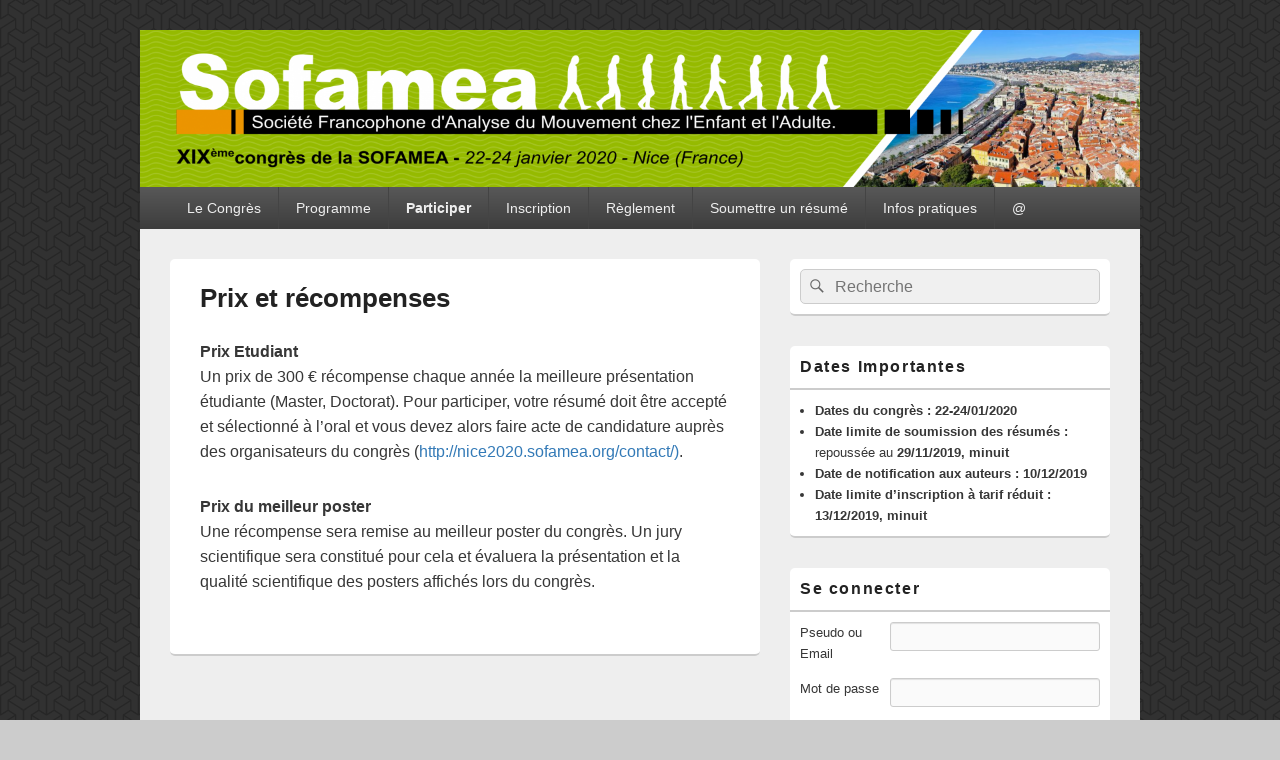

--- FILE ---
content_type: text/html; charset=UTF-8
request_url: http://nice2020.sofamea.org/prix-et-recompenses/
body_size: 7204
content:
<!DOCTYPE html>
<!--[if IE 6]>
<html id="ie6" lang="fr-FR">
<![endif]-->
<!--[if IE 7]>
<html id="ie7" lang="fr-FR">
<![endif]-->
<!--[if IE 8]>
<html id="ie8" lang="fr-FR">
<![endif]-->
<!--[if !(IE 6) | !(IE 7) | !(IE 8)  ]><!-->
<html lang="fr-FR">
<!--<![endif]-->
<head>
<meta charset="UTF-8" />
<meta name="viewport" content="width=device-width, initial-scale=1">
<link rel="profile" href="http://gmpg.org/xfn/11" />
<link rel="pingback" href="http://nice2020.sofamea.org/xmlrpc.php" />
<title>Prix et récompenses &#8211; SOFAMEA | Nice 2020</title>
<link rel='dns-prefetch' href='//s.w.org' />
<link rel="alternate" type="application/rss+xml" title="SOFAMEA | Nice 2020 &raquo; Flux" href="http://nice2020.sofamea.org/feed/" />
<link rel="alternate" type="application/rss+xml" title="SOFAMEA | Nice 2020 &raquo; Flux des commentaires" href="http://nice2020.sofamea.org/comments/feed/" />
		<script type="text/javascript">
			window._wpemojiSettings = {"baseUrl":"https:\/\/s.w.org\/images\/core\/emoji\/12.0.0-1\/72x72\/","ext":".png","svgUrl":"https:\/\/s.w.org\/images\/core\/emoji\/12.0.0-1\/svg\/","svgExt":".svg","source":{"concatemoji":"http:\/\/nice2020.sofamea.org\/wp-includes\/js\/wp-emoji-release.min.js?ver=5.2.23"}};
			!function(e,a,t){var n,r,o,i=a.createElement("canvas"),p=i.getContext&&i.getContext("2d");function s(e,t){var a=String.fromCharCode;p.clearRect(0,0,i.width,i.height),p.fillText(a.apply(this,e),0,0);e=i.toDataURL();return p.clearRect(0,0,i.width,i.height),p.fillText(a.apply(this,t),0,0),e===i.toDataURL()}function c(e){var t=a.createElement("script");t.src=e,t.defer=t.type="text/javascript",a.getElementsByTagName("head")[0].appendChild(t)}for(o=Array("flag","emoji"),t.supports={everything:!0,everythingExceptFlag:!0},r=0;r<o.length;r++)t.supports[o[r]]=function(e){if(!p||!p.fillText)return!1;switch(p.textBaseline="top",p.font="600 32px Arial",e){case"flag":return s([55356,56826,55356,56819],[55356,56826,8203,55356,56819])?!1:!s([55356,57332,56128,56423,56128,56418,56128,56421,56128,56430,56128,56423,56128,56447],[55356,57332,8203,56128,56423,8203,56128,56418,8203,56128,56421,8203,56128,56430,8203,56128,56423,8203,56128,56447]);case"emoji":return!s([55357,56424,55356,57342,8205,55358,56605,8205,55357,56424,55356,57340],[55357,56424,55356,57342,8203,55358,56605,8203,55357,56424,55356,57340])}return!1}(o[r]),t.supports.everything=t.supports.everything&&t.supports[o[r]],"flag"!==o[r]&&(t.supports.everythingExceptFlag=t.supports.everythingExceptFlag&&t.supports[o[r]]);t.supports.everythingExceptFlag=t.supports.everythingExceptFlag&&!t.supports.flag,t.DOMReady=!1,t.readyCallback=function(){t.DOMReady=!0},t.supports.everything||(n=function(){t.readyCallback()},a.addEventListener?(a.addEventListener("DOMContentLoaded",n,!1),e.addEventListener("load",n,!1)):(e.attachEvent("onload",n),a.attachEvent("onreadystatechange",function(){"complete"===a.readyState&&t.readyCallback()})),(n=t.source||{}).concatemoji?c(n.concatemoji):n.wpemoji&&n.twemoji&&(c(n.twemoji),c(n.wpemoji)))}(window,document,window._wpemojiSettings);
		</script>
		<style type="text/css">
img.wp-smiley,
img.emoji {
	display: inline !important;
	border: none !important;
	box-shadow: none !important;
	height: 1em !important;
	width: 1em !important;
	margin: 0 .07em !important;
	vertical-align: -0.1em !important;
	background: none !important;
	padding: 0 !important;
}
</style>
	<link rel='stylesheet' id='wp-block-library-css'  href='http://nice2020.sofamea.org/wp-includes/css/dist/block-library/style.min.css?ver=5.2.23' type='text/css' media='all' />
<link rel='stylesheet' id='wp-block-library-theme-css'  href='http://nice2020.sofamea.org/wp-includes/css/dist/block-library/theme.min.css?ver=5.2.23' type='text/css' media='all' />
<link rel='stylesheet' id='mptt-blocks-css'  href='http://nice2020.sofamea.org/wp-content/plugins/mp-timetable//media/css/style.css?ver=2.3.2' type='text/css' media='all' />
<link rel='stylesheet' id='wc-block-style-css'  href='http://nice2020.sofamea.org/wp-content/plugins/woocommerce/packages/woocommerce-blocks/build/style.css?ver=2.3.0' type='text/css' media='all' />
<link rel='stylesheet' id='mptt-style-css'  href='http://nice2020.sofamea.org/wp-content/plugins/mp-timetable/media/css/style.css?ver=2.3.2' type='text/css' media='all' />
<link rel='stylesheet' id='woocommerce-layout-css'  href='http://nice2020.sofamea.org/wp-content/plugins/woocommerce/assets/css/woocommerce-layout.css?ver=3.7.3' type='text/css' media='all' />
<link rel='stylesheet' id='woocommerce-smallscreen-css'  href='http://nice2020.sofamea.org/wp-content/plugins/woocommerce/assets/css/woocommerce-smallscreen.css?ver=3.7.3' type='text/css' media='only screen and (max-width: 768px)' />
<link rel='stylesheet' id='woocommerce-general-css'  href='http://nice2020.sofamea.org/wp-content/plugins/woocommerce/assets/css/woocommerce.css?ver=3.7.3' type='text/css' media='all' />
<style id='woocommerce-inline-inline-css' type='text/css'>
.woocommerce form .form-row .required { visibility: visible; }
</style>
<link rel='stylesheet' id='genericons-css'  href='http://nice2020.sofamea.org/wp-content/themes/catch-box/genericons/genericons.css?ver=3.4.1' type='text/css' media='all' />
<link rel='stylesheet' id='catchbox-style-css'  href='http://nice2020.sofamea.org/wp-content/themes/catch-box/style.css?ver=5.2.23' type='text/css' media='all' />
<link rel='stylesheet' id='catchbox-block-style-css'  href='http://nice2020.sofamea.org/wp-content/themes/catch-box/css/blocks.css?ver=1.0' type='text/css' media='all' />
<link rel='stylesheet' id='wppb_stylesheet-css'  href='http://nice2020.sofamea.org/wp-content/plugins/profile-builder/assets/css/style-front-end.css?ver=3.0.4' type='text/css' media='all' />
<script type='text/javascript' src='http://nice2020.sofamea.org/wp-includes/js/jquery/jquery.js?ver=1.12.4-wp'></script>
<script type='text/javascript' src='http://nice2020.sofamea.org/wp-includes/js/jquery/jquery-migrate.min.js?ver=1.4.1'></script>
<script type='text/javascript'>
/* <![CDATA[ */
var wpgmza_google_api_status = {"message":"Engine is not google-maps","code":"ENGINE_NOT_GOOGLE_MAPS"};
/* ]]> */
</script>
<script type='text/javascript' src='http://nice2020.sofamea.org/wp-content/plugins/wp-google-maps/wpgmza_data.js?ver=5.2.23'></script>
<script type='text/javascript'>
/* <![CDATA[ */
var screenReaderText = {"expand":"ouvrir le menu enfant","collapse":"refermer le menu enfant"};
/* ]]> */
</script>
<script type='text/javascript' src='http://nice2020.sofamea.org/wp-content/themes/catch-box/js/menu.min.js?ver=2.1.1.1'></script>
<script type='text/javascript' src='http://nice2020.sofamea.org/wp-content/themes/catch-box/js/html5.min.js?ver=3.7.3'></script>
<link rel='https://api.w.org/' href='http://nice2020.sofamea.org/wp-json/' />
<link rel="EditURI" type="application/rsd+xml" title="RSD" href="http://nice2020.sofamea.org/xmlrpc.php?rsd" />
<link rel="wlwmanifest" type="application/wlwmanifest+xml" href="http://nice2020.sofamea.org/wp-includes/wlwmanifest.xml" /> 
<meta name="generator" content="WordPress 5.2.23" />
<meta name="generator" content="WooCommerce 3.7.3" />
<link rel="canonical" href="http://nice2020.sofamea.org/prix-et-recompenses/" />
<link rel='shortlink' href='http://nice2020.sofamea.org/?p=154' />
<link rel="alternate" type="application/json+oembed" href="http://nice2020.sofamea.org/wp-json/oembed/1.0/embed?url=http%3A%2F%2Fnice2020.sofamea.org%2Fprix-et-recompenses%2F" />
<link rel="alternate" type="text/xml+oembed" href="http://nice2020.sofamea.org/wp-json/oembed/1.0/embed?url=http%3A%2F%2Fnice2020.sofamea.org%2Fprix-et-recompenses%2F&#038;format=xml" />
<noscript><style type="text/css">.mptt-shortcode-wrapper .mptt-shortcode-table:first-of-type{display:table!important}.mptt-shortcode-wrapper .mptt-shortcode-table .mptt-event-container:hover{height:auto!important;min-height:100%!important}body.mprm_ie_browser .mptt-shortcode-wrapper .mptt-event-container{height:auto!important}@media (max-width:767px){.mptt-shortcode-wrapper .mptt-shortcode-table:first-of-type{display:none!important}}</style></noscript>	<noscript><style>.woocommerce-product-gallery{ opacity: 1 !important; }</style></noscript>
		<style type="text/css">
			#site-title,
		#site-description {
			position: absolute !important;
			clip: rect(1px 1px 1px 1px); /* IE6, IE7 */
			clip: rect(1px, 1px, 1px, 1px);
		}
		</style>
	<style type="text/css" id="custom-background-css">
body.custom-background { background-image: url("http://nice2020.sofamea.org/wp-content/uploads/2019/04/escheresque_ste.png"); background-position: left top; background-size: auto; background-repeat: repeat; background-attachment: scroll; }
</style>
	</head>

<body class="page-template-default page page-id-154 custom-background wp-embed-responsive theme-catch-box woocommerce-no-js single-author right-sidebar one-menu">


<div id="page" class="hfeed site">

	<a href="#main" class="skip-link screen-reader-text">Aller au contenu principal</a>
	<header id="branding" role="banner">

    	
    	<div id="header-content" class="clearfix">

			<div class="logo-wrap clearfix">	<div id="hgroup" class="site-details">
					<p id="site-title"><a href="http://nice2020.sofamea.org/" rel="home">SOFAMEA | Nice 2020</a></p>
			
   	</div><!-- #hgroup -->
</div><!-- .logo-wrap -->
		</div><!-- #header-content -->

    	    	<div id="site-header-image">
        	<a href="http://nice2020.sofamea.org/" title="SOFAMEA | Nice 2020" rel="home">
                <img src="http://nice2020.sofamea.org/wp-content/uploads/2019/07/cropped-banniere_site.png" width="1500" height="235" alt="SOFAMEA | Nice 2020" />
            </a><!-- #site-logo -->
      	</div><!-- #site-header-image -->

	    <div class="menu-access-wrap mobile-header-menu clearfix">
        <div id="mobile-header-left-menu" class="mobile-menu-anchor primary-menu">
            <a href="#mobile-header-left-nav" id="menu-toggle-primary" class="genericon genericon-menu">
                <span class="mobile-menu-text">Menu</span>
            </a>
        </div><!-- #mobile-header-left-menu -->
            
        
        <div id="site-header-menu-primary" class="site-header-menu">
            <nav id="access" class="main-navigation menu-focus" role="navigation" aria-label="Menu principal">
            
                <h3 class="screen-reader-text">Menu principal</h3>
                <div class="menu-header-container"><ul class="menu"><li id="menu-item-44" class="menu-item menu-item-type-post_type menu-item-object-page menu-item-home menu-item-has-children menu-item-44"><a href="http://nice2020.sofamea.org/">Le Congrès</a>
<ul class="sub-menu">
	<li id="menu-item-38" class="menu-item menu-item-type-post_type menu-item-object-page menu-item-38"><a href="http://nice2020.sofamea.org/comites/">Comités</a></li>
</ul>
</li>
<li id="menu-item-79" class="menu-item menu-item-type-post_type menu-item-object-page menu-item-79"><a href="http://nice2020.sofamea.org/programme/">Programme</a></li>
<li id="menu-item-90" class="menu-item menu-item-type-custom menu-item-object-custom current-menu-ancestor current-menu-parent menu-item-has-children menu-item-90"><a>Participer</a>
<ul class="sub-menu">
	<li id="menu-item-67" class="menu-item menu-item-type-post_type menu-item-object-page menu-item-67"><a href="http://nice2020.sofamea.org/membres-et-non-membres/">Membres et non membres</a></li>
	<li id="menu-item-55" class="menu-item menu-item-type-post_type menu-item-object-page menu-item-55"><a href="http://nice2020.sofamea.org/etudiants/">Etudiants</a></li>
	<li id="menu-item-76" class="menu-item menu-item-type-post_type menu-item-object-page menu-item-76"><a href="http://nice2020.sofamea.org/partenaires/">Partenaires</a></li>
	<li id="menu-item-155" class="menu-item menu-item-type-post_type menu-item-object-page current-menu-item page_item page-item-154 current_page_item menu-item-155"><a href="http://nice2020.sofamea.org/prix-et-recompenses/" aria-current="page">Prix et récompenses</a></li>
</ul>
</li>
<li id="menu-item-61" class="menu-item menu-item-type-post_type menu-item-object-page menu-item-61"><a href="http://nice2020.sofamea.org/inscription/">Inscription</a></li>
<li id="menu-item-82" class="menu-item menu-item-type-post_type menu-item-object-page menu-item-82"><a href="http://nice2020.sofamea.org/reglement/">Règlement</a></li>
<li id="menu-item-85" class="menu-item menu-item-type-post_type menu-item-object-page menu-item-85"><a href="http://nice2020.sofamea.org/soumettre-un-resume/">Soumettre un résumé</a></li>
<li id="menu-item-91" class="menu-item menu-item-type-custom menu-item-object-custom menu-item-has-children menu-item-91"><a>Infos pratiques</a>
<ul class="sub-menu">
	<li id="menu-item-64" class="menu-item menu-item-type-post_type menu-item-object-page menu-item-64"><a href="http://nice2020.sofamea.org/lieu-du-congres/">Lieux du congrès</a></li>
	<li id="menu-item-58" class="menu-item menu-item-type-post_type menu-item-object-page menu-item-58"><a href="http://nice2020.sofamea.org/hebergements/">Hébergements</a></li>
	<li id="menu-item-52" class="menu-item menu-item-type-post_type menu-item-object-page menu-item-52"><a href="http://nice2020.sofamea.org/diner-de-gala/">Dîner de Gala</a></li>
	<li id="menu-item-35" class="menu-item menu-item-type-post_type menu-item-object-page menu-item-35"><a href="http://nice2020.sofamea.org/autour-du-congres/">Autour du congrès</a></li>
</ul>
</li>
<li id="menu-item-47" class="menu-item menu-item-type-post_type menu-item-object-page menu-item-47"><a href="http://nice2020.sofamea.org/contact/">@</a></li>
</ul></div>            </nav><!-- #access -->
        </div><!-- .site-header-menu -->

            </div><!-- .menu-access-wrap -->
    
	</header><!-- #branding -->

	
	
	<div id="main" class="clearfix">

		
		<div id="primary" class="content-area">

			
			<div id="content" role="main">
				
				
					
<article id="post-154" class="post-154 page type-page status-publish hentry">
	<header class="entry-header">
		<h1 class="entry-title">Prix et récompenses</h1>
	</header><!-- .entry-header -->

	<div class="entry-content">
		
<p><strong>Prix Etudiant</strong><br>Un prix de 300 € récompense chaque année la meilleure présentation étudiante (Master, Doctorat). Pour participer, votre résumé doit être accepté et sélectionné à l’oral et vous devez alors faire acte de candidature auprès des organisateurs du congrès (<a href="http://nice2020.sofamea.org/contact/">http://nice2020.sofamea.org/contact/)</a>. </p>



<p><strong>Prix du meilleur poster</strong><br>Une récompense sera remise au meilleur poster du congrès. Un jury scientifique sera constitué pour cela et évaluera la présentation et la qualité scientifique des posters affichés lors du congrès. </p>
			</div><!-- .entry-content -->
	<footer class="entry-meta">
			</footer><!-- .entry-meta -->
</article><!-- #post-154 -->
						<div id="comments">
	
	
	
	
</div><!-- #comments -->
				
		</div><!-- #content -->
        
		            
	</div><!-- #primary -->
    
	    


		<aside id="secondary" class="sidebar widget-area" role="complementary">
			<h2 class="screen-reader-text">Zone principale de widget pour la barre latérale</h2>
			<section id="search-2" class="widget widget_search">	<form role="search" method="get" class="searchform" action="http://nice2020.sofamea.org/">
		<label>
			<span class="screen-reader-text">Recherche :</span>
			<input type="search" class="search-field" placeholder="Recherche" value="" name="s" title="Recherche :" />
		</label>
		<button type="submit" class="search-submit"><span class="screen-reader-text">Rechercher</span></button>
	</form>
</section><section id="text-3" class="widget widget_text"><h2 class="widget-title">Dates Importantes</h2>			<div class="textwidget"><ul>
<li><b>Dates du congrès : </b><strong>22-24/01/2020</strong></li>
<li><b>Date limite de soumission des résumés :</b> repoussée au <strong>29/11/2019, minuit</strong></li>
<li><b>Date de notification aux auteurs : </b><strong>10/12/2019</strong></li>
<li><b>Date limite d&rsquo;inscription à tarif réduit : </b><strong>13/12/2019, minuit</strong></li>
</ul>
</div>
		</section><section id="wppb-login-widget-3" class="widget login"><h2 class="widget-title">Se connecter</h2><div id="wppb-login-wrap" class="wppb-user-forms">
		<form name="loginform" id="loginform" action="http://nice2020.sofamea.org/prix-et-recompenses/" method="post">
			
			<p class="login-username">
				<label for="user_login">Pseudo ou Email</label>
				<input type="text" name="log" id="user_login" class="input" value="" size="20" />
			</p>
			<p class="login-password">
				<label for="user_pass">Mot de passe</label>
				<input type="password" name="pwd" id="user_pass" class="input" value="" size="20" />
			</p>
			
			<p class="login-remember"><label><input name="rememberme" type="checkbox" id="rememberme" value="forever" /> Se souvenir de moi</label></p>
			<p class="login-submit">
				<input type="submit" name="wp-submit" id="wppb-submit" class="button button-primary" value="Se connecter" />
				<input type="hidden" name="redirect_to" value="http://nice2020.sofamea.org/prix-et-recompenses/" />
			</p>
			<input type="hidden" name="wppb_login" value="true"/>
			<input type="hidden" name="wppb_form_location" value="widget"/>
			<input type="hidden" name="wppb_request_url" value="http://nice2020.sofamea.org/prix-et-recompenses/"/>
			<input type="hidden" name="wppb_lostpassword_url" value=""/>
			<input type="hidden" name="wppb_redirect_priority" value=""/>
			<input type="hidden" name="wppb_referer_url" value=""/>
			<input type="hidden" id="CSRFToken-wppb" name="CSRFToken-wppb" value="52edd2472f" /><input type="hidden" name="_wp_http_referer" value="/prix-et-recompenses/" />
			<input type="hidden" name="wppb_redirect_check" value="true"/>
			
		</form></div></section><section id="custom_html-3" class="widget_text widget widget_custom_html"><h2 class="widget-title">Mot de passe oublié ?</h2><div class="textwidget custom-html-widget"><a href="http://nice2020.sofamea.org/mot-de-passe-oublie/">Help !</a></div></section><section id="custom_html-4" class="widget_text widget widget_custom_html"><h2 class="widget-title">Panier</h2><div class="textwidget custom-html-widget"><a href="http://nice2020.sofamea.org/panier/">Voir mon panier</a><br></div></section><section id="custom_html-5" class="widget_text widget widget_custom_html"><div class="textwidget custom-html-widget"><table width="100%" style="border: none;">
	<tr style="border: none;"><td width="50%" style="border: none;"><img src="http://nice2020.sofamea.org/wp-content/uploads/2019/12/Logo-PEP06.png" width="100%"></td><td style="border: none;"><img src="http://nice2020.sofamea.org/wp-content/uploads/2019/12/Logo-UCA-FRIS.png" width="100%"></td></tr>
</table>
<table width="100%" style="border: none;">
	<tr style="border: none;"><td style="border: none;"><img src="http://nice2020.sofamea.org/wp-content/uploads/2019/12/image_preview.png" width="100%"></td></tr>
</table></div></section>		</aside><!-- #secondary .widget-area -->

	</div><!-- #main -->

	
	<footer id="colophon" role="contentinfo">
		
        <div id="site-generator" class="clearfix">

            
			<nav class="social-profile" role="navigation" aria-label="Menu pour les liens sociaux dans le pied de page">
 		 		<ul>
				</ul>
			</nav><!-- .social-profile --><div class="copyright">Copyright &copy; 2026 <a href="http://nice2020.sofamea.org/" title="SOFAMEA | Nice 2020" ><span>SOFAMEA | Nice 2020</span></a>. Tous Droits Réservés. </div><div class="powered"><span class="theme-name">Thème : Catch Box par </span><span class="theme-author"><a href="https://catchthemes.com/" title="Thèmes Catch">Thèmes Catch</a></span></div>
        </div> <!-- #site-generator -->

	</footer><!-- #colophon -->

</div><!-- #page -->

<a href="#branding" id="scrollup"><span class="screen-reader-text">Défiler vers le haut</span></a>
	<script type="text/javascript">
		var c = document.body.className;
		c = c.replace(/woocommerce-no-js/, 'woocommerce-js');
		document.body.className = c;
	</script>
			<script type="text/javascript">
			var wc_product_block_data = JSON.parse( decodeURIComponent( '%7B%22min_columns%22%3A1%2C%22max_columns%22%3A6%2C%22default_columns%22%3A3%2C%22min_rows%22%3A1%2C%22max_rows%22%3A6%2C%22default_rows%22%3A1%2C%22thumbnail_size%22%3A300%2C%22placeholderImgSrc%22%3A%22http%3A%5C%2F%5C%2Fnice2020.sofamea.org%5C%2Fwp-content%5C%2Fuploads%5C%2Fwoocommerce-placeholder.png%22%2C%22min_height%22%3A500%2C%22default_height%22%3A500%2C%22isLargeCatalog%22%3Afalse%2C%22limitTags%22%3Afalse%2C%22hasTags%22%3Afalse%2C%22productCategories%22%3A%5B%7B%22term_id%22%3A16%2C%22name%22%3A%22Non%20class%5Cu00e9%22%2C%22slug%22%3A%22non-classe%22%2C%22term_group%22%3A0%2C%22term_taxonomy_id%22%3A16%2C%22taxonomy%22%3A%22product_cat%22%2C%22description%22%3A%22%22%2C%22parent%22%3A0%2C%22count%22%3A9%2C%22filter%22%3A%22raw%22%2C%22link%22%3A%22http%3A%5C%2F%5C%2Fnice2020.sofamea.org%5C%2Fcategorie-produit%5C%2Fnon-classe%5C%2F%22%7D%5D%2C%22homeUrl%22%3A%22http%3A%5C%2F%5C%2Fnice2020.sofamea.org%5C%2F%22%7D' ) );
		</script>
		<script type='text/javascript' src='http://nice2020.sofamea.org/wp-content/plugins/woocommerce/assets/js/jquery-blockui/jquery.blockUI.min.js?ver=2.70'></script>
<script type='text/javascript' src='http://nice2020.sofamea.org/wp-content/plugins/woocommerce/assets/js/js-cookie/js.cookie.min.js?ver=2.1.4'></script>
<script type='text/javascript'>
/* <![CDATA[ */
var woocommerce_params = {"ajax_url":"\/wp-admin\/admin-ajax.php","wc_ajax_url":"\/?wc-ajax=%%endpoint%%"};
/* ]]> */
</script>
<script type='text/javascript' src='http://nice2020.sofamea.org/wp-content/plugins/woocommerce/assets/js/frontend/woocommerce.min.js?ver=3.7.3'></script>
<script type='text/javascript'>
/* <![CDATA[ */
var wc_cart_fragments_params = {"ajax_url":"\/wp-admin\/admin-ajax.php","wc_ajax_url":"\/?wc-ajax=%%endpoint%%","cart_hash_key":"wc_cart_hash_7da3765caafe5d5803423a5a59128e4e","fragment_name":"wc_fragments_7da3765caafe5d5803423a5a59128e4e","request_timeout":"5000"};
/* ]]> */
</script>
<script type='text/javascript' src='http://nice2020.sofamea.org/wp-content/plugins/woocommerce/assets/js/frontend/cart-fragments.min.js?ver=3.7.3'></script>
<script type='text/javascript' src='http://nice2020.sofamea.org/wp-content/themes/catch-box/js/skip-link-focus-fix.js?ver=20151112'></script>
<script type='text/javascript' src='http://nice2020.sofamea.org/wp-content/themes/catch-box/js/navigation.js?ver=20152512'></script>
<script type='text/javascript' src='http://nice2020.sofamea.org/wp-content/themes/catch-box/js/catchbox-scrollup.min.js?ver=20072014'></script>
<script type='text/javascript' src='http://nice2020.sofamea.org/wp-includes/js/wp-embed.min.js?ver=5.2.23'></script>
        <script type="text/javascript">
            /* <![CDATA[ */
            jQuery(document).ready(function ($) {
                $("ul.nav-menu").not(":has(li)").hide().closest('div').hide();
            });
            /* ]]> */
        </script>
</body>
</html>
